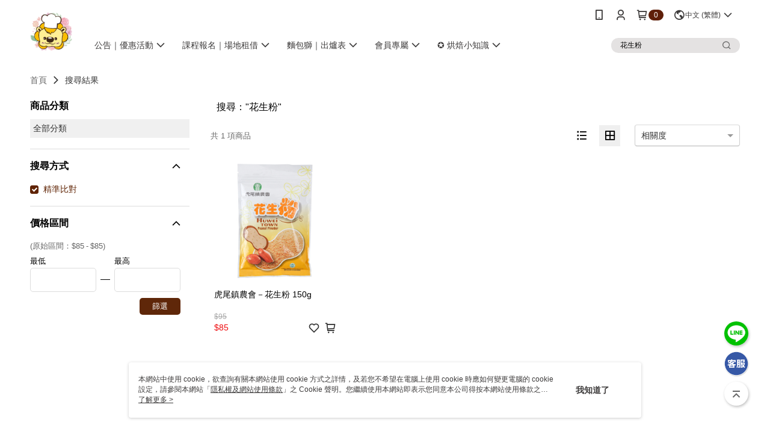

--- FILE ---
content_type: text/html; charset=utf-8
request_url: https://www.cross-country.com.tw/v2/Search?q=%22%E8%8A%B1%E7%94%9F%E7%B2%89%22&shopId=35559
body_size: 17058
content:
<!DOCTYPE html>
<html>
<head>
  <title>&quot;花生粉&quot; | 熱銷推薦 | 全國食材廣場</title>
  <meta property="og:title" content="全國食材廣場: 烘焙器具|食品原料材料行">
  <meta property="og:type" content="website">
  <meta property="og:url" content="https://www.cross-country.com.tw/catalog/search/">
  <meta property="og:description" content="全國食材烘焙器具|食品原料材料行營業項目:烘焙原料、中西料理、雜貨乾糧、料理器具、沖調飲品、烘焙器材、禮盒包裝、低溫食材、素食食材、廚房家電、原裝進口食材、休閒零食、免洗餐具...等，以及多元廚藝、烘焙課程及師資，滿足您對料理的渴望，歡迎您的光臨">
  <meta name="fb:app_id" content="669609556575758">
  <meta name="viewport" content="width=device-width, initial-scale=1">
  <meta name="description" content="你想找的&quot;花生粉&quot;都在全國食材廣場，購買人氣推薦&quot;花生粉&quot;相關商品立即上全國食材廣場，享有優惠價格與最佳選擇">
  <meta name="keywords" content="">
  <link rel="alternate" hreflang="x-default" href="https://www.cross-country.com.tw/catalog/search/" />
  <link rel="alternate" href="https://www.cross-country.com.tw/catalog/search/?lang&#x3D;en-US" hreflang="en-US" />
  <link rel="alternate" href="https://www.cross-country.com.tw/catalog/search/?lang&#x3D;zh-TW" hreflang="zh-TW" />
  <link rel='stylesheet' href='https://cms-static.cdn.91app.com/lib/cms-theme-core/3.88.1/css/desktop.default.css?v=3.88.1'> 
  <link rel='stylesheet' href='https://cms.cdn.91app.com/cms/common/iconFonts/v1.1.15/nine1/nine1.css' />
  
  <script>
      (function (global) {
          global.nineyi = global.nineyi || {};
          (function (nineyi) {
              nineyi.shopId = 35559;
              nineyi.dependencies = {"imageServiceConfig":{"contentImagesPath":"contents/images","contentIcoPath":"contents/ico","imagePath":"images/original/","imageHost":"https://cms-static.cdn.91app.com/"},"isClearCache":false,"browsingMode":"desktop","device":"desktop","apiConfig":{"serverApiHost":"https://webapi-internal.91app.io/","clientApiHost":"/","isEnableCdnApi":true,"cdnApiHost":"https://webapi.91app.com/","bffHost":"https://fts-api.91app.com","ftsHost":"https://fts-api.91app.com/cms/v1","ftsHostTemp":"https://fts-api.91app.com"},"machineName":"catalog-76658f5866-x5p94","fetchTimeout":"8000","env":"prod","isBot":false,"isGooglebot":false,"shopDomainName":"www.cross-country.com.tw","pageName":"search","routerPath":"","requestFullUrl":"https://www.cross-country.com.tw/catalog/search/","shopId":35559,"isFromApp":false,"isShowCustomerServiceCenter":true,"isIE":false,"clientIp":"18.188.10.76","shopProfile":{"DomainType":"Official","AvailableDomain":"","ShopBasicInfo":{"ShopId":35559,"ShopName":"全國食材廣場","ShopStatus":"Open","HasPreviewPermission":false,"ShopStartDate":"/Date(1517241600000+0800)/","ShopDomain":"www.cross-country.com.tw","IosAppId":"1347025451","AndroidPackageName":"com.nineyi.shop.s035559","IsAdultShop":false,"SsoDomain":"www.cross-country.com.tw","ShopType":"Medium","ThemeColor":"Purple","HasApp":true,"LayoutType":"Default","RefUrl":"https://bmai.app/257d17b7","HasBrandStory":true,"HasShopSummary":true,"StoreTotalCount":2,"DesktopLayoutLogo":"https://img.91app.com/webapi/images/s/ShopOfficialDesktopLayoutLogo/35559/35559logo?v=202601281529","MobileLayoutLogo":"https://img.91app.com/webapi/images/s/ShopOfficialMobileLayoutLogo/35559/35559logo?v=202601281529","PageTitle":"全國食材廣場: 烘焙器具|食品原料材料行","FavIconUrl":"https://img.91app.com/webapi/images/o/16/16/ShopFavicon/35559/35559favicon?v=202601281529","AppleTouchIconUrl":"//img.91app.com/webapi/images/t/512/512/ShopIcon/35559/0/01300206","EnableSendAppLinkSMS":false,"ShopAppNameList":[{"AppName":"全國食材","OSTypeDef":"Android"},{"AppName":"全國食材","OSTypeDef":"iOS"}],"MetaDescription":"全國食材烘焙器具|食品原料材料行營業項目:烘焙原料、中西料理、雜貨乾糧、料理器具、沖調飲品、烘焙器材、禮盒包裝、低溫食材、素食食材、廚房家電、原裝進口食材、休閒零食、免洗餐具...等，以及多元廚藝、烘焙課程及師資，滿足您對料理的渴望，歡迎您的光臨","MetaKeywords":"烘焙原料,烘焙食材,中西料理,雜貨乾糧,料理器具,廚藝教室","SupplierName":"全國食材廣場有限公司","IsAntiFraud":true,"CustomerServiceChannel":"System","IsDownloadAndroidAPK":false,"SoldOutType":3,"EnableSessionExpire":false,"IsEnabledBackInStockAlert":true,"ShopNameMultilingualContentMap":{},"RecaptchaEnterpriseSiteKey":"6LcQF0wnAAAAAHcQroTQcvt55MpbF2VDkM7faIih"},"ShopThirdPartyConfigInfo":{"FacebookConfig":{"FansPageUrl":"https://www.facebook.com/cross.country01","AppId":"669609556575758","CommonAppId":"669609556575758","CustomAudiencesPixelIds":["401470540543881"],"IsEnableFacebookManualAdvancedMatching":true},"GoogleConfig":{"GoogleAnalyticsTrackingId":"UA-78758734-39","GTMContainerId":"GTM-THTXRJS","OfficialShopGoogleTagConfig":{"GoogleConversionData":{"TrackingIdList":["10897340029"],"ShopUseNewCode":true,"ConversionList":[{"Id":"10897340029","Label":"12CO3S2b8DEP3soMwo","TagType":"GoogleConversionForShoppingCart"},{"Id":"10897340029","Label":"4q3sCILMjcADEP3soMwo","TagType":"GoogleConversionForRegistrationCompleted"},{"Id":"10897340029","Label":"Nmh3CPHH2b8DEP3soMwo","TagType":"GoogleConversionForPayFinish"}]},"GoogleRemarketingData":{"TrackingIdList":["10897340029"],"RemarketingList":[{"TrackingId":"10897340029","Label":""}]},"GoogleAdwordsTrackingIdList":["10897340029"]},"GoogleAnalytics4TrackingId":"G-DZEYWHET7F"},"LineConfig":{"LineUserId":"@iid9204s","IsLineShopLandingPopupEnabled":false,"LineADTracking":[{"LineTagIdCode":"62b39237-27b8-45ad-a89a-c6a5fc9c0af4","LineTrackingEvent":["Finish"]}]},"InstagramConfig":{"ShopInstagramUrl":"https://www.instagram.com/crosscountry001"},"AdobeAnalyticsConfig":{"ScriptUrl":""},"YahooConfig":{"YahooGeminiTrackingInfoList":[]},"HasCustomerBot":false,"IsPassOuterMemberCode":true},"ShopCustomerServiceInfo":{"CustomServicePhone":"033339985","CustomServicePhoneDesc":"週一～週五，09:00～17:00","FacebookBot":{"IsEnable":true,"CloseTime":true,"StartWeeklyWorkingDay":1,"EndWeekDayWorkingDay":5,"StartTime":"09:00","EndTime":"17:00"},"OmnichatAppKey":null,"OmnichatSsoKey":null,"ChatBotEnabled":true,"Vendor":"91APP","ExtensionMarketplaceUrl":"","VendorToken1":"","VendorToken2":""},"ShopFunction":{"IsShowQuestionInsert":true,"IsRememberCreditCard":false,"IsEnabledMultiShopCategory":false,"IsShowChangePassword":true,"IsEnableAddressBook":true,"AddressBookVersion":2,"IsPriceOnTop":false,"IsEnabledNewProductCard":true,"IsEnabledShopCategoryAutoDescription":true,"IsSuggestPriceShowPrice":true,"IsEnableLineAppOrder":null,"IsShowShopIntroduce":true,"IsEnabledRetailStoreExpress":false,"IsEnableShopCustomCurrencyRate":false,"IsEnabledCustomTranslation":false,"IsEnableStoreCredit":false,"IsShowStoreCreditInfo":false,"IsShowStoreOnlyLabel":true,"IsEnabledShopReturnGoods":true,"IsEnabledShopChangeGoods":false,"IsEnabledShopCustomReturnGoods":false,"IsEnabledShopCustomChangeGoods":false,"IsEnableSendAppDownLoadLinkReCaptcha":false,"IsEnabledSalesOrderExtendInfo":false,"IsShowAccountBinding":true,"IsEnableCommentAfterLogin":true,"IsEnableCommentAfterLoginReview":true,"IsShowTradesOrderGroupQRCode":false,"IsEnableGoogleAdManager":false,"IsEnableSkuPointsPay":false,"PointsPayDisplayType":"PointDesc","IsEnableMemberTierEventPopup":false},"EnableCmsModuleTypes":[],"IsVerifyCellphoneBeforeGetOuterId":true},"locale":"zh-TW","translationsData":{"zh-TW":{"theme_core":{"activity":{"days":"天","go_to_promotion_list":"查看活動列表","hours":"時","minutes":"分","promotion_come_to_end":"即將結束","promotion_latest":"最新","seconds":"秒"},"blog":{"article_default_description":"你可以開始在左側設定模組內容，文字模組提供了簡易編輯功能，可設定「字級大小」、「置左、置中、置右」、「粗體、設定文字顏色」，利用這些編輯功能，你可以很方便的編輯排版，完成豐富的內容經營！","article_default_title":"你可以開始在左側設定模組內容","intro":"文章引言","see_more":"去看看","tag":"醒目標籤","title":"文章標題"},"breadcrumbs":{"home_page":"首頁","store_express_page":"門市快送"},"browsing_history":{"bestsellers":"熱銷商品","browsing_history":"瀏覽紀錄","browsing_history_clear":"清除瀏覽紀錄","browsing_history_items":"件商品","browsing_history_none":"暫無瀏覽紀錄","browsing_history_see_more":"快去看看"},"collection_detail":{"detail_page_introduction":"穿搭介紹","detail_page_title":"日本穿搭","home_page":"首頁","no_product":"此穿搭頁面商品台灣皆無販售","not_found":"找不到相關的內容","relative_list_title":"此店員其它穿搭","sku_product_list_title":"穿著單品"},"collection_list":{"list_page_title":"日本穿搭","not_found":"找不到相關的內容","product_count":"共 %{productCount} 件商品"},"default":{"cancel":"取消","confirm":"確認","currency":"幣別","currency_selection":"幣別選擇","custom_title":"自訂標題","language":"語系","language_selection":"語系選擇","loading":"載入中...","look_around":"先逛逛","privacy_tip_info_check":"我知道了","privacy_tip_info_first":"本網站中使用 cookie，欲查詢有關本網站使用 cookie 方式之詳情，及若您不希望在電腦上使用 cookie 時應如何變更電腦的 cookie 設定，請參閱本網站「","privacy_tip_info_read_more":"了解更多 >","privacy_tip_info_second":"隱私權及網站使用條款","privacy_tip_info_third":"」之 Cookie 聲明。您繼續使用本網站即表示您同意本公司得按本網站使用條款之 Cookie 聲明使用 cookie。","restricted_popUp_content_check_age":"才能瀏覽與購買","restricted_popUp_content_HK":"警告：本物品內容可能令人反感；不可將本物品派發、傳閱、出售、出租、交給或出借予年齡未滿18歲的人士或將本物品向該等人士出示、播放或放映。","restricted_popUp_content_info":"請確認你的年齡已成年","restricted_popUp_enter":"已成年，繼續","restricted_popUp_leave":"未成年，離開","restricted_popUp_title":"限制級商品","settings":"設定"},"download":{"download_app":"此內容頁面僅限 APP 瀏覽，下載後查看內容","download_link":"或點擊下載","scan_qr_code":"掃描 QR Code 下載"},"error":{"page_not_found":"URL 錯誤，找不到此頁面","to_home":"點此回首頁"},"footer":{"about_us":"關於我們","anti_fraud_desc":"若接到可疑電話，請洽詢165反詐騙專線","benefit_terms":"會員權益聲明","best_view":"本站最佳瀏覽環境請使用Google Chrome、Firefox或Edge以上版本","brand_story":"品牌故事","contact_us":"聯絡我們","faq":"常見問題","message":"客服留言","official_app":"官方APP","payment":"付款方式","privacy":"隱私權及網站使用條款","return_exchange":"退換貨方式","service_information":"客服資訊","shipping":"運送方式","shopping_instructions":"購物說明","store_info":"門市資訊","store_introduction":"商店簡介","terms_and_conditions":"條款及細則"},"header":{"activity":"最新活動","app_download_send_to_number":"已傳送至%{phoneNumber}<br />您也可以掃描QR code下載","app_download_send_to_phone":"APP載點已傳送至您的手機!<br />您也可以掃描QR code下載","app_download_use_qr_code":"建議您使用QR code掃描下載","barcode_search_placeholder":"請輸入關鍵字或%{skuOuterIdName}","category":"商品分類","category_all":"此分類全部商品","category_badge_gift":"贈品","check_order":"查看訂單","checkout":"結帳","click_to_track_status":"點我追蹤狀態 (外連至UberDirect)","contact_customer":"聯繫客服","current_state":"目前狀態","customer_contact":"客服聯繫","deliver_to_new":"$0<store> 外送 至 $1<address>","delivered_to":"$0<store> 配送到： $1<address>","delivery_address":"外送地址","delivery_by":"由%{name}店為你配送！","delivery_time":"指定配達時段","download":"開啟APP","download_app":"APP下載","download_app_describe":"輸入手機下載官方APP，購物更便利","free_send_download_app":"免費傳送載點至手機","i_know":"我知道了","input_cellphone":"請輸入台灣手機號碼","input_cellphone_global":"請輸入手機號碼","input_key_word":"搜尋商品","invalid_cellphone_format":"手機格式不正確","link_word":"文字連結","log_out":"會員登出","login_signup":"會員登入/註冊","muji_search_barcode":"國際條碼搜尋","muji_search_placeholder":"請輸入關鍵字或國際條碼","my_account":"我的帳戶","my_coupons":"我的優惠券","my_favorite":"我的收藏","my_membership":"會員專區","my_orders":"訂單查詢","new_add_item":"最新加入項目","order_cancel_msg":"系統已為您取消訂單，如有疑問請","order_delivery_address":"目前此筆配送到 %{address} 的訂單","order_delivery_success":"您的訂單已成功配達。","order_fail_msg":"因部分原因配送異常，請您儘快與","order_set":"訂單成立","others_looking_for":"看看其他人都找了什麼","pick_up_at_the_store":"取貨門市","please_enter_shipping_address":"請輸入配送地址","points":"%{point}點","purchase_extra":"加價購","recommended_brand":"推薦品牌","scan_qr_download":"手機掃描 QR Code 立即下載","search":"搜尋","search_barcode":"%{skuOuterIdName}搜尋","shopping_cart":"購物車","shopping_cart_empty":"購物車內目前沒有商品","store":"%{name}店","store_selection_default_text":"選擇門市","store_selection_greeting":"歡迎蒞臨：","store_selection_hint_step1":"選擇最常去的門市為您服務吧！","store_selection_hint_step2":"由%{storeName}為您服務！","top_message":"此區為置頂訊息","use_app":"立刻使用官方APP","your_pick_up_store":"你的取貨門市！"},"header_slider":{"about_caption":"關於","about_us":"關於我們","activity":"最新活動","activity_and_preferential":"活動與優惠","answered":"常見問題","brand_story":"品牌故事","category":"分類","category_all_items":"全部商品","contact_us":"聯絡我們","customer_information":"客服資訊","events_and_discounts":"活動與優惠","exchange":"退換貨方式","facebook":"Facebook","follow_community":"追蹤社群","go_to_target_text":"前往%{targetText}","input_coupon":"優惠券","instagram":"Instagram","invitation_events":"邀請活動","invite_friends":"邀請好友","limited_discount":"限時折扣","line":"LINE","membership":"會員權益聲明","message":"客服留言","not_support_for_just_an_hour":"目前門市不支援小時達服務，先去其他地方逛逛","official_app":"官方APP","payment":"付款方式","privacy_policy":"隱私權及網站使用條款","select_channel":"選擇頻道分類","service_description":"服務說明","shipping":"運送方式","shop_category_is_in_preparation":"分類商品準備中，先去其他地方逛逛","shop_information":"商店資訊","shop_instructions":"購物說明","store":"門市","store_discounts":"門市券","store_information":"門市資訊","store_introduction":"商店簡介","terms_and_conditions":"條款及細則"},"hot_sale_ranking":{"page_title":"熱銷排行榜"},"inline":{"april":"4月","august":"8月","december":"12月","delivery":"外送","delivery_order_status_completed":"餐點已送達","delivery_order_status_delivering":"司機取餐運送中...","delivery_order_status_delivering_desc":"餐點已準備完成，等候司機取餐運送至指定地點","delivery_order_status_preparation_desc":"司機取餐後將以簡訊通知您","delivery_order_title":"預計送達時間","february":"2月","friday":"週五","january":"1月","july":"7月","june":"6月","march":"3月","may":"5月","monday":"週一","november":"11月","number_of_order":"訂單編號","number_of_people_dining":"%{number} 位","october":"10月","please_select_branch":"請選擇分店","reservation_button_reserve_table_title":"立即預訂","reservation_button_reserve_takeout_or_delivery_title":"立即預訂","reservation_dd_reserve_brand_title":"品牌","reservation_dd_reserve_store_title":"分店","reservation_dd_reserve_type_title":"預訂類型","reservation_option_booking":"訂位","reservation_option_online_shoping":"線上購物","reservation_option_takeout_or_delivery":"訂餐","reservation_order_title":"訂位資訊","saturday":"週六","seated":"已入座","select_branch":"選擇分店","september":"9月","sunday":"週日","take_out":"外帶","takeout_delivery_order_status_preparation":"餐點準備中...","takeout_delivery_order_status_waiting_confirmation":"訂單等待餐廳確認中","takeout_delivery_order_status_waiting_desc":"等餐廳確認後，您會收到簡訊才算訂單完成","takeout_order_status_completed":"已完成取餐","takeout_order_status_preparation_desc":"餐點準備完成後將以簡訊通知您","takeout_order_status_ready":"餐點準備完成，等待取餐","takeout_order_status_ready_desc":"請使用訂單編號至餐廳門市取餐","takeout_order_title":"預計取餐時間","thursday":"週四","today":"今日","tuesday":"週二","wednesday":"週三"},"location_inventory":{"cart_will_adjust":"你已選擇了不同的門市，如要繼續，你的購物車將會受庫存影響被調整。","change_delivery_store":"更換配送門市？","current_store":"目前配送門市","currently_busy":"目前忙碌中","have_inventory":"尚有庫存","nearby_inventory":"查看鄰近庫存","no_inventory":"暫無庫存","no_store_available":"目前無可配送門市","other_nearby_store":"其它鄰近門市","please_select_other_store":"目前門市暫時關閉服務，請重新選擇其它門市","re_enter_page":"請重新進入頁面，查看其它鄰近門市","select_this_store":"選擇此門市","sorry":"很抱歉！"},"member":{"check_member_level_description":"查看會員等級說明","check_new_level_benefits":"快來查看新等級的會員權益","check_renew_level_benefits":"快來查看目前等級的會員權益","congrats_upgrade":"升等成功！","renewal_successful":"續等成功！"},"product":{"add_back_in_stock":"貨到通知我","add_cart":"加入購物車","add_favorite":"收藏","add_to_cart":"購買","all_available_items_added":"你已將所有可購買商品添加到購物車","already_in_cart":"已在購物車","app_only":"APP獨賣！馬上下載","back_in_stock":"貨到通知","back_in_stock_input_mail_first":"可訂購時將以電子郵件或 App 推播通知","back_in_stock_input_mail_second":" 因數量有限，收到系統通知後請盡快購買，此功能無法保留商品","back_in_stock_input_mail_third":"確認通知即為同意商品追蹤 Email 及推播，並更新會員電子郵件資料","back_in_stock_limit_first":"訂閱數量已達上限，","back_in_stock_limit_second":"可至貨到通知頁面刪除","back_in_stock_not_login":"請先登入，再開啟通知","can_not_buy":"無法購買","cancel_back_in_stock":"取消貨到通知","choose_purchase_method":"請選擇購買方式","confirm":"確認","immediately_buy":"立即結帳","immediately_buy_express_sale_page":"馬上搶購","in_store_only":"門市限定","include_these_salepages_text":"內含以下商品","input_mail":"輸入電子郵件","insufficient_inventory":"庫存量不足","is_missing_purchase_method":"無法購買","its_restricted_product":"此為%{label}商品","limit_max_value_msg":"最多購買上限為%{maxValue}件","login":"登入","login_and_try_again":"請先登入會員後再試一次","mail":"電子郵件","mail_format_error":"電子郵件格式錯誤","max_purchase_limit":"已達最大可購數量","maximum_purchase_of_limit_items_for_this_product":"本商品最多購買 %{maxValue} 件","no_restock":"售完不補貨","not_selling_mask_label_text":"暫停販售","not_start_sell":"尚未開賣","points":"%{points}點","points_string":"點","purchase_qualification_required":"需至少符合以下一項資格才可購買","required":"必填","restock":"售完補貨中","salepage_bundle_p2_title":"選擇商品選項","salepage_removed_placeholder":"此商品已下架","select_product_for_comment":"選擇要評價的商品","selling_start_date_time":"%{sellingStartDateTime} 開賣","selling_will_kickoff":"即將開賣","share_to_buy":"分享後立即購買","sku_select_placeholder":"請選擇商品選項","sold_out":"已售完","sold_out_express_sale_page":"熱銷一空","some_items_are_out_of_stock":"部分商品的選項庫存不足，請重新選擇","stock_qty":"可售 %{stockQty} 件","subscribed_time":"加入時間：","this_option_is_out_of_stock":"此選項庫存不足，請重新選擇","unable_to_add_cart":"無法加入購物車"},"promotion":{"come_to_end":"即將結束","latest":"最新"},"quick_entry":{"shortcut_function":"快捷功能"},"recommendation_section":{"other_people_watching":"其他人也在看","recommended_to_you":"為你推薦","you_might_like":"你可能會喜歡"},"search":{"search_product":"搜尋商品"},"shop_category":{"all":"全部","all_category":"所有分類","all_products":"全部商品","category":"分類","category_products_title":"分類商品","chosen":"已選擇","clear_all_filters":"清除所有篩選","create_fast_buy_order_system_error":"系統忙碌中，請稍後再試。","delivery_sms":"配送簡訊","fast_buy":"快速結帳","fast_buy_api_false_common_message":"快速結帳失敗，請重新整理","fast_buy_change_order":"修改訂單","fast_buy_confirm":"確認","fast_buy_confirm_payment":"確認付款","fast_buy_discount":"折扣","fast_buy_discount_coupon":"折價券","fast_buy_eligible":"符合","fast_buy_error_message":"錯誤訊息","fast_buy_freight":"運費","fast_buy_giveaway":"贈","fast_buy_go_to_checkout":"前往結帳","fast_buy_go_to_index":"回首頁","fast_buy_ineligible":"不符合","fast_buy_no_garbage_error_message":"很抱歉，目前環保二用袋已售罄無法提供快速結帳。","fast_buy_order_info":"訂單資訊","fast_buy_payment_method":"付款方式","fast_buy_product_information":"商品資訊","fast_buy_receiver_info":"收件人資訊","fast_buy_shipping_coupon_discount":"運費券折扣","fast_buy_sold_out":"已售完","fast_buy_subtotal":"小計","fast_buy_total":"總計：","fast_buy_with_promo_code":"（含使用優惠碼 %{promoCode}）","filter":"篩選","filter_selected":"已選擇篩選條件","gift":"贈品","go_to_other_category":"先去別的分類逛逛","go_to_other_place":"先去其他地方逛逛","highest":"最高","home_page":"首頁","lowest":"最低","no_products_matched_filter":"沒有商品符合篩選條件","not_support_for_just_an_hour":"目前門市不支援小時達服務","order_delivery_notification":"下單後務必留意$0<sms>與$1<notification>確保商品順利送交予您！","orderby_curator":"店長推薦","orderby_newest":"最新上架","orderby_page_view":"最多人看","orderby_price_high_to_low":"價格高到低","orderby_price_low_to_high":"價格低到高","orderby_sales":"熱賣商品","original_range":"原始區間","pay_amount":"金額：","payment":"付款方式","please_choose":"請選擇","popular_tag":"熱門標籤","price":"價格","price_range":"價格區間","product_category":"商品分類","product_count":"共 %{productCount} 項商品","products_in_this_section":"本區商品","publish_notification":"推播通知","related_category":"相關分類","related_products":"相關商品","select_category":"選擇分類","select_channel":"選擇頻道分類","shipping":"運送方式","shop_category_is_in_preparation":"分類商品準備中","shopping_cart_price":"購物車金額：","show_all_filters":"顯示所有篩選條件","show_less":"顯示更少","show_more":"顯示更多","sort_by":"排序","swipe_to_next_category":"繼續滑動看下一個分類","swipe_to_prev_category":"繼續滑動看上一個分類","unlimited":"不限","watching":"你正在看"},"store_express":{"active_location":"配送門市","address":"地址","address_not_found":"輸入的地址不在配送範圍無法運送，請嘗試輸入其他地址","address_title":"快送地址","auto_locate_failed":"獲取定位失敗","auto_locate_success":"定位成功","avaliable_locations":"可配送鄰近門市如下：","block":"地區","change_location_hint":"將為你確認購物車商品在「%{locationName}」的庫存，你確定要變更嗎？","check_location":"已配對最近門市","chincking":"配對中","city":"縣市","comment":"備註","comment_hint":"輸入樓層或房號","confirm":"確認","display_error_msg":"顯示錯誤訊息","distance":"距離","inout_address":"輸入地址","input_address":"輸入地址","input_floor":"輸入樓層或房號","input_location":"輸入門市","left_hint":"你確定要離開外送門市服務嗎？","location_service":"定位服務","location_title":"變更配送門市","modify":"修改","no_choice":"尚未選擇","no_location_address":"尚無門市地址","receiver_info":"收件資訊","renew_location":"已重新配對新門市","select_block":"選擇地區","select_city":"選擇縣市","send_to":"外送至","sent_to_address":"外送至%{address}","update_location_confirm":"修改地址或配送門市，須回到首頁調整並重新結帳，你確定要修改嗎？","welcome":"歡迎使用門市快送"},"tag_category":{"related_category":"相關分類","related_products":"相關商品","watching":"你正在看"},"toast":{"add_success":"加入成功","add_to_cart_fail":"加入購物車失敗，請稍後再試","add_to_wishlist_successfully":"加入收藏成功","back_in_stock_subscribe_success":"可訂購時將通知","back_in_stock_unsubscribe_success":"已取消通知","cancel_back_in_stock_input_mail_success":"已取消通知","filter_upper_limit":"篩選條件已達上限","got_it":"我知道了","is_closed":"商品已下架","login_success":"登入成功","logout_success":"登出成功","no_start":"商品尚未開賣","not_found":"無此商品","reload":"重新整理","remove_success":"移除成功","removed_from_wishlist_successfully":"移除收藏成功","sale_page_bundle_loading_failed":"無法載入商品資訊","select_error":"請先選取選項","sold_out":"商品已售完","submit_error":"送出失敗","submit_success":"送出成功","system_error":"系統忙碌中，請重試","un_listing":"此商品尚未發布"},"toolbox":{"coupon":"門市券","custom":"自訂功能","fb_messenger":"FB Messenger","fb_page":"Facebook 粉絲團","fb_send_messege":"發送訊息","ig":"Instagram","line":"LINE","store_info":"門市資訊"}},"catalog":{"common":{"home_page":"首頁","no_permission_page":"沒有權限","not_found_page":"很抱歉，找不到此頁面","product_count":"共 %{productCount} 件商品"},"search":{"all_category":"全部分類","exact_match":"精準比對","no_search_result":"無搜尋結果","not_found":"找不到相關的內容","please_research":"請調整進階篩選的內容，或放寬條件重新搜尋","popular_keywords":"看看其他人都找了什麼","search":"搜尋","search_mode":"搜尋方式","search_order_correlation":"相關度","search_order_newest":"新品","search_order_page_view":"最多人看","search_order_price_high_to_low":"價格高到低","search_order_price_low_to_high":"價格低到高","search_order_relevance":"綜合排序","search_order_sales":"熱賣商品","search_page":"搜尋結果頁","search_page_description":"你想找的%{searchKeyword}都在%{shopName}，購買人氣推薦%{searchKeyword}相關商品立即上%{shopName}，享有優惠價格與最佳選擇","search_page_title":"%{searchKeyword} | 熱銷推薦 | %{shopName}","search_results":"搜尋結果","selection_criteria":"選擇條件","store_express_page":"門市快送","try_other_keyword":"請嘗試使用其他關鍵字"}}}},"market":"TW","isEnableLocaleSelect":true,"isShowCollectionBoard":false,"isEnableCustomerServiceCenter":true,"isEnableCmsCdn":true,"themecoreVersion":"3.88.1","serverRenderData":{"searchProvider":"elasticsearch","searchResult":{"SalePageList":[{"Id":9586041,"ShopId":35559,"Title":"虎尾鎮農會－花生粉 150g","SubTitle":"","Price":85,"PriceDisplayType":"Price","PairsPrice":0,"PairsPoints":0,"DisplayPointsPayPairsList":[],"PointsPayDisplayType":"","IsFav":false,"SellingStartDateTime":"/Date(1519112716000+0800)/","Sort":1000,"PV":7,"PicUrl":"//img.91app.com/webapi/imagesV3/Cropped/SalePage/9586041/0/638878097214670000?v=1","DynamicPicUrl":"//img.91app.com/webapi/imagesV3/Dynamic/SalePage/9586041/0/638878385214670000?v=1","IsDynamicPic":true,"PicList":["//img.91app.com/webapi/imagesV3/Cropped/SalePage/9586041/0/638878385214670000?v=1"],"SuggestPrice":95,"ImageCount":1,"Score":"48.699585","UpdatedDateTime":"/Date(1752212921467+0800)/","SellingQty":15,"IsSoldOut":false,"IsFreeFee":false,"HasStoreDelivery":false,"IsRefrigerator":false,"IsFreezer":false,"IsInstallment":false,"IsLocationPickup":false,"Tags":[],"ListingStartDateTime":"/Date(1519112716000+0800)/","ListingEndDateTime":"/Date(-62135596800000)/","SellingEndDateTime":"/Date(-62135596800000)/","StatusDef":null,"ReqQty":0,"SalePageCode":null,"IsComingSoon":false,"IsShowSellingStartDateTime":false,"SoldOutActionType":"BackInStockAlert","EnableIsComingSoon":true,"DisplayTags":[],"SalePageModes":"","SalePageGroup":null,"SourceIds":null,"SourceFirstId":0,"Category":null,"IsRestricted":false,"IsSalePageBundle":false,"PromotionPriceList":[],"IsSupportLocalTime":true,"Metafields":{},"SalesChannel":["Online"]}],"MaxScore":"0","Took":"5","TotalSize":1,"CurrentScoreThreshold":null,"PriceRange":{"Min":85,"Max":85},"Lang":"zh-TW","Provider":"elasticsearch","Tags":[]},"shopSelectOptions":[2,3,4,5],"isUseSkuOuterIdSearch":false,"isEnableSpecialPriceFrontendSort":false,"isEnableStoreExpressPage":false,"googleApiKey":"AIzaSyCDgF43O93eq3D2yjdisjZrHOj_CEtEd_0","metafieldTemplate":null},"isDesignCloudEnabled":false,"designCloudBigCEnabledArea":[]};
              nineyi.isPreviewMode = false;
              nineyi.themeConfig = {"globalStyleData":{"generalStyle":{"discountMoneyColor":"#ee0a0d","moneyColor":"#5f2303"},"tagStyle":{"generalTagTextColor":"#f0070b","keyWordTagTextColor":"#8d0406","generalTagBgColor":"#eaddc9","emphasisTagBgColor":"#eaddc9","emphasisTagTextColor":"#5f2303"},"buttonStyle":{"primaryHeartBtnBgColor":"#602c00","secondBtnTextColor":"#5f2709","primaryBtnTextColor":"#ffffff","secondBtnBorderColor":"#5f2709","primaryBtnBgColor":"#5f2709"}},"construct":{"header":[{"moduleIndex":0,"attributes":{"isFirstView":true,"topMessageData":{"linkInfo":{"pageType":"p01"},"backgroundColor":"#ba0b0b","urlType":"internal","isTurnOn":false,"color":"#ffffff","linkUrl":"https://www.cross-country.com.tw/"},"badgeStyle":{"color":"#FFFFFF","backgroundColor":"#5f1f09"},"customLinkListMenuSwitch":{"isTurnOn":true},"headerStyle":{"backgroundStyle":"viewOnTop","backgroundColor":"#FFFFFF"},"navStyle":{"color":"#3d3b3b"},"activityMenuSwitch":{"isTurnOn":false},"categoryMenuSwitch":{"isTurnOn":true},"logoSrc":{"materialId":"brand002_logo","materialKey":"brand002_logo-csa5nepx02","materialItem":{"materialKey":"brand002_logo-csa5nepx02","isEnableCompressDesktop":true,"desktopImageInfo":{"width":96,"fileSize":10036,"fileExtension":"image/png","resizeList":[],"height":88},"imageUrl":"27b86ab0-d506-4d92-adcc-01f4b9a00588-1650530332-isyzc2naph_d.png"}},"toolbox":{"chatbot":{"isEnableCompressMobile":false,"materialKey":"toolbox-csa5nepx02","mobileImageInfo":{"width":150,"fileSize":3586,"fileExtension":"image/png","resizeList":[],"height":150},"isEnableCompressDesktop":false,"imageUrlMobile":"27b86ab0-d506-4d92-adcc-01f4b9a00588-1763534901-40x7bmjoiq_m.png","compressVersion":2},"toolboxList":[{"isEnableCompressMobile":false,"mobileImageInfo":{"width":150,"fileSize":6659,"fileExtension":"image/png","resizeList":[],"height":150},"isPinned":false,"isEnableCompressDesktop":false,"customName":"LINE官方帳號","imageUrlMobile":"27b86ab0-d506-4d92-adcc-01f4b9a00588-1730855089-9b16dpoa3b_m.png","itemKey":"9b16dpoa3b","materialKey":"toolbox-csa5nepx02","urlType":"custom","itemIndex":0,"linkUrl":"https://lin.ee/qI7gXdk","id":"custom","compressVersion":2}]},"customLinkListMenuTitle":{},"customLinkListMenu":[{"linkInfo":{"pageType":"p13"},"urlType":"internal","itemIndex":0,"childList":[{"itemIndex":0,"linkInfo":{"params":"37382","pageType":"p04"},"urlType":"internal","text":"春節營業時間｜出貨時間","itemKey":"364wusnt5g","linkUrl":"https://www.cross-country.com.tw/v2/activity/37382"},{"itemIndex":1,"linkInfo":{"params":"365800","pageType":"p02"},"urlType":"internal","text":"春節手工牛軋糖｜ 預購85折","itemKey":"wm9a02wa2k","linkUrl":"https://www.cross-country.com.tw/v2/official/SalePageCategory/365800"},{"itemIndex":2,"linkInfo":{"params":"37285","pageType":"p04"},"urlType":"internal","text":"馬年迎春｜ 春節送禮攻略","itemKey":"zzlmxxovyh","linkUrl":"https://www.cross-country.com.tw/v2/activity/37285"},{"itemIndex":3,"linkInfo":{"pageType":"p13"},"urlType":"internal","text":"排行榜｜熱銷商品","itemKey":"hrez14gv15","linkUrl":"https://www.cross-country.com.tw/Shop/HotSaleRanking/35559?period=Weekly"}],"text":"公告｜優惠活動","additionalChildList":[{"parentItemKey":"zzlmxxovyh","level":3,"itemList":[]},{"parentItemKey":"wm9a02wa2k","level":3,"itemList":[]}],"itemKey":"5lwopl86ha","linkUrl":"https://www.cross-country.com.tw/Shop/HotSaleRanking/35559?period=Weekly"},{"linkInfo":{"pageType":"p07"},"urlType":"internal","itemIndex":1,"linkUrl":"https://www.cross-country.com.tw/v2/Promotion/List","childList":[{"itemIndex":0,"linkInfo":{"params":"209646","pageType":"p02"},"urlType":"internal","text":"課程報名｜最新課程","itemKey":"kji36np05f","linkUrl":"https://www.cross-country.com.tw/v2/official/SalePageCategory/209646"},{"itemIndex":1,"linkInfo":{"params":"30568","pageType":"p04"},"urlType":"internal","text":"注意事項｜報名課程","itemKey":"sl0l4j5873","linkUrl":"https://www.cross-country.com.tw/v2/activity/30568"},{"itemIndex":2,"linkInfo":{"params":"34180","pageType":"p04"},"urlType":"internal","text":"場地租借｜蘆竹長興","itemKey":"pwjp86y2ju","linkUrl":"https://www.cross-country.com.tw/v2/activity/34180"}],"text":"課程報名｜場地租借","itemKey":"umyr0k08zq"},{"linkInfo":{"params":"209646","pageType":"p02"},"urlType":"internal","itemIndex":2,"linkUrl":"https://www.cross-country.com.tw/v2/official/SalePageCategory/209646","childList":[{"itemIndex":0,"linkInfo":{"params":"37312","pageType":"p04"},"urlType":"internal","text":"麵包獅｜年節限定牛軋糖85折預購中","itemKey":"tgtyv02abm","linkUrl":"https://www.cross-country.com.tw/v2/activity/37312"},{"itemIndex":1,"linkInfo":{"params":"32068","pageType":"p04"},"urlType":"internal","text":"麵包獅｜吐司、餐包出爐時間表","itemKey":"3bu9b5g6ot","linkUrl":"https://www.cross-country.com.tw/v2/activity/32068"},{"itemIndex":2,"linkInfo":{"params":"34599","pageType":"p04"},"urlType":"internal","text":"麵包獅｜吐司售價表","itemKey":"vhn3kv3ipf","linkUrl":"https://www.cross-country.com.tw/v2/activity/34599"},{"itemIndex":3,"linkInfo":{"params":"32223","pageType":"p04"},"urlType":"internal","text":"麵包獅｜麵包回烤小秘訣","itemKey":"oj9lj2zxzm","linkUrl":"https://www.cross-country.com.tw/v2/activity/32223"}],"text":"麵包獅｜出爐表","itemKey":"oc3th2zgrr"},{"itemIndex":3,"linkInfo":{"pageType":"P80"},"urlType":"custom","childList":[{"itemIndex":0,"linkInfo":{"params":"31710","pageType":"p04"},"urlType":"internal","text":"會員制度介紹","itemKey":"1762jweyoh","linkUrl":"https://www.cross-country.com.tw/v2/activity/31710"},{"itemIndex":1,"linkUrl":"https://www.cross-country.com.tw/Shop/Introduce/35559?t=2","urlType":"custom","text":"購物說明｜退換貨說明","itemKey":"e46e4vc0ae"}],"text":"會員專屬","itemKey":"i2ux0kzoh4"},{"linkInfo":{"pageType":"p20"},"urlType":"internal","itemIndex":4,"linkUrl":"https://www.cross-country.com.tw/v2/shop/InfoModuleList#!/ArticleList","childList":[{"itemIndex":0,"linkInfo":{"pageType":"p20"},"urlType":"internal","text":"✪廚藝專欄","itemKey":"viabjtw7ih","linkUrl":"https://www.cross-country.com.tw/v2/shop/InfoModuleList#!/ArticleList"},{"itemIndex":1,"linkInfo":{"params":"85817","pageType":"p21"},"urlType":"internal","text":"✪烘培新手必看麵粉解析","itemKey":"ukijgdqht8","linkUrl":"https://www.cross-country.com.tw/Article/Detail/85817"},{"itemIndex":2,"linkInfo":{"params":"90401","pageType":"p21"},"urlType":"internal","text":"✪無鹽奶油和無水奶油差別","itemKey":"yzqnkarjqk","linkUrl":"https://www.cross-country.com.tw/Article/Detail/90401"},{"itemIndex":3,"linkInfo":{"params":"87951","pageType":"p21"},"urlType":"internal","text":"✪鮮奶油精選用途","itemKey":"o5vlfl5fox","linkUrl":"https://www.cross-country.com.tw/Article/Detail/87951"},{"itemIndex":4,"linkInfo":{"params":"90471","pageType":"p21"},"urlType":"internal","text":"✪如何選擇酵母種類？","itemKey":"725f324z06","linkUrl":"https://www.cross-country.com.tw/Article/Detail/90471"},{"itemIndex":5,"linkInfo":{"params":"86160","pageType":"p21"},"urlType":"internal","text":"✪大醬湯詳細製作步驟","itemKey":"guvcibqc3n","linkUrl":"https://www.cross-country.com.tw/Article/Detail/86160"},{"itemIndex":6,"linkInfo":{"params":"96572","pageType":"p21"},"urlType":"internal","text":"✪超完整巧克力蛋糕做法大公開！","itemKey":"6rojw8hxel","linkUrl":"https://www.cross-country.com.tw/Article/Detail/96572"},{"itemIndex":7,"linkInfo":{"params":"96378","pageType":"p21"},"urlType":"internal","text":"✪春捲皮/潤餅皮全攻略","itemKey":"0cor7p76cc","linkUrl":"https://www.cross-country.com.tw/Article/Detail/96378"},{"itemIndex":8,"linkInfo":{"params":"99455","pageType":"p21"},"urlType":"internal","text":"✪超完整辣炒年糕做法大公開！","itemKey":"4nqfwkyixd","linkUrl":"https://www.cross-country.com.tw/Article/Detail/99455"}],"text":"✪ 烘焙小知識","itemKey":"5la5zmf9i3"}],"activityMenu":{"title":"好康優惠"},"optionsMenuSwitch":{"ecouponMenuIsTurnOn":true,"browsingHistoryMenuIsTurnOn":true,"promotionMenuIsTurnOn":true}},"id":"HeaderA","groupId":"Header","moduleKey":"csa5nepx02"}],"center":[{"moduleIndex":1,"id":"Search","componentType":"injectComponent","attributes":{"isFirstView":false}}],"footer":[{"moduleIndex":-1,"attributes":{"isFirstView":false},"id":"Footer","groupId":"Footer","moduleKey":"8df2949e-a9f8-40f4-a314-abd819b29870"}]},"pageMetaData":{}};
              nineyi.silo = '91app';
              nineyi.pageType = 'p14';
              nineyi.viewId = '';
              nineyi.i18n = {"preferredCurrency":"TWD","isEnableAutoDetectLanguage":true,"detectLocationPreferredLangs":["zh-TW","en-US"],"defaultLanguage":"zh-TW","availableLanguages":["en-US","zh-TW"],"isEnableLanguage":true,"allLanguages":[{"lang":"en-US","display":"English (US)"},{"lang":"zh-TW","display":"中文 (繁體)"},{"lang":"zh-HK","display":"中文 (香港)"},{"lang":"zh-CN","display":"中文 (简体)"},{"lang":"ms-MY","display":"Bahasa Melayu"},{"lang":"ja-JP","display":"日本語"},{"lang":"th-TH","display":"ไทย"}],"defaultCurrency":"TWD","availableCurrencies":["TWD"],"isEnableCurrency":true,"salesMarketSettings":{"salesMarket":"TW","salesCurrency":"TWD"}} || {};
              nineyi.dcCdnDomain = 'https://cms-static.cdn.91app.com/static/userSite/trinity-core/1.0.18';
              nineyi.dcApiDomain = 'https://design-api.91app.com';
          })(global.nineyi)
      })(window);
  </script>  <script>
      window.nineyi = window.nineyi || {};
      window.nineyi.gaSetting = {
          GoogleAnalyticsTrackingId: 'UA-78758734-39',
          GoogleAnalytics4TrackingId: 'G-DZEYWHET7F',
          CookieDomainSetting: document.location.hostname,
          originDomain: '',
          officialSsoDomain: 'www.cross-country.com.tw',
          countryName: 'tw'
      };
  </script>  <!--GoogleConversion Start-->
  <script async src="https://www.googletagmanager.com/gtag/js?id=UA-78758734-39"></script>
  <script>
      window.dataLayer = window.dataLayer || [];
      function gtag() { dataLayer.push(arguments); }
      gtag('js', new Date());
      gtag('config', 'AW-10897340029',{
          cookie_domain: document.location.hostname,
          allow_enhanced_conversions: true,
      });
  </script>
  <!--GoogleConversion End-->  <!-- Google Tag Manager -->
  <script>(function(w,d,s,l,i){w[l]=w[l]||[];w[l].push({'gtm.start':
  new Date().getTime(),event:'gtm.js'});var f=d.getElementsByTagName(s)[0],
  j=d.createElement(s),dl=l!='dataLayer'?'&l='+l:'';j.async=true;j.src=
  'https://www.googletagmanager.com/gtm.js?id='+i+dl;f.parentNode.insertBefore(j,f);
  })(window,document,'script','dataLayer','GTM-THTXRJS');</script>
  <!-- End Google Tag Manager -->  <script type="application/ld+json">
    {
      "@context": "http://schema.org",
      "@type": "LocalBusiness",
      "name": "&quot;花生粉&quot; | 熱銷推薦 | 全國食材廣場",
      "image": ""
    }
  </script>  <link rel='icon' href=https://img.91app.com/webapi/images/o/16/16/ShopFavicon/35559/35559favicon?v&#x3D;202601281529 />
  <link rel='shortcut icon' href=https://img.91app.com/webapi/images/o/16/16/ShopFavicon/35559/35559favicon?v&#x3D;202601281529 />
  <link rel="apple-touch-icon" href=//img.91app.com/webapi/images/t/512/512/ShopIcon/35559/0/01300206 />
  <link rel="apple-touch-icon" sizes="180x180" href=//img.91app.com/webapi/images/t/512/512/ShopIcon/35559/0/01300206>
  <link rel="apple-touch-icon-precomposed" href=//img.91app.com/webapi/images/t/512/512/ShopIcon/35559/0/01300206 /></head>
<body >
  <!-- Google Tag Manager (noscript) -->
  <noscript><iframe src="https://www.googletagmanager.com/ns.html?id=GTM-THTXRJS"
  height="0" width="0" style="display:none;visibility:hidden"></iframe></noscript>
  <!-- End Google Tag Manager (noscript) -->  <!-- Facebook Pixel Code Start -->
  <script>
      !function (f, b, e, v, n, t, s) {
          if (f.fbq) return;
          n = f.fbq = function () {
              n.callMethod ?
                  n.callMethod.apply(n, arguments) : n.queue.push(arguments)
          };
          if (!f._fbq) f._fbq = n;
          n.push = n;
          n.loaded = !0;
          n.version = '2.0';
          n.queue = [];
          t = b.createElement(e);
          t.async = !0;
          t.src = v;
          s = b.getElementsByTagName(e)[0];
          s.parentNode.insertBefore(t, s)
      }(window, document, 'script', '//connect.facebook.net/en_US/fbevents.js');
      window.nineyi.facebookConfig = JSON.parse('{"FansPageUrl":"https://www.facebook.com/cross.country01","AppId":"669609556575758","CommonAppId":"669609556575758","CustomAudiencesPixelIds":["401470540543881"],"IsEnableFacebookManualAdvancedMatching":true,"allSiteFbPixelId":"1021834927899745"}');
  </script>
  <!--Facebook Pixel Code End-->  <!-- LINE Tag Base Code Start -->
  <script>
  (function(g,d,o){
  g._ltq=g._ltq||[];g._lt=g._lt||function(){g._ltq.push(arguments)};
  var h=location.protocol==='https:'?'https://d.line-scdn.net':'http://d.line-cdn.net';
  var s=d.createElement('script');s.async=1;
  s.src=o||h+'/n/line_tag/public/release/v1/lt.js';
  var t=d.getElementsByTagName('script')[0];t.parentNode.insertBefore(s,t);
      })(window, document);
  </script>
  <noscript>
  <img height="1" width="1" style="display:none"
      src="https://tr.line.me/tag.gif?c_t=lap&t_id=62b39237-27b8-45ad-a89a-c6a5fc9c0af4&e=pv&noscript=1" />
  </noscript>
  <!-- End LINE Tag Base Code End -->
  <!-- shopExtensions Start-->
  <!-- shopExtensions End-->  <!-- YAHOO Gemini Code Start -->
  <script type="application/javascript">
      (function (w, d, t, r, u) {
          w[u] = w[u] || [];
          JSON.parse('[]').forEach(function (item) {
              let _properties = { 'pixelId': item.PixelId };
              w[u].push({
                  'projectId': item.ProjectId,
                  'properties': _properties
              })
          });
          var s = d.createElement(t);
          s.src = r;
          s.async = true;
          s.onload = s.onreadystatechange = function () {
              var y, rs = this.readyState, c = w[u];
              if (rs && rs != "complete" && rs != "loaded") {
                  return
              } try {
                  y = YAHOO.ywa.I13N.fireBeacon;
                  w[u] = [];
                  w[u].push = function (p) { y([p]) };
                  y(c)
              } catch (e) { }
          };
          var scr = d.getElementsByTagName(t)[0], par = scr.parentNode;
          par.insertBefore(s, scr) ;
      })(window, document, "script", "https://s.yimg.com/wi/ytc.js", "dotq");
  </script>
  <!-- YAHOO Gemini Code End -->
  <script>
      (function (root) {
          root.nineyi = root.nineyi || {};
          root.nineyi.ServiceWorker = root.nineyi.ServiceWorker || {};
          root.nineyi.ServiceWorker.Env = "prod";
          root.nineyi.ServiceWorker.Options = {
  	        v: "1",
  	        tid: "UA-78758734-39",
  	        ccode: "TW",
  	        ch: 'web',
  	        cud: "TWD",
  	        ld: "zh-TW"
          }
      })(this);
  </script>  <div id="fb-root"></div>
  <script>
      if(typeof window !== 'undefined') {
          window.fbAsyncInit = function() {
              FB.init({
                  appId            : "669609556575758",
                  autoLogAppEvents : true,
                  xfbml            : true,
                  version          : "v2.10"
              });
          };
      }
  </script>
  <script async defer crossorigin="anonymous">
      (function (d, s, id) {
          var js, fjs = d.getElementsByTagName(s)[0];
          if (d.getElementById(id)) return;
          js = d.createElement(s);
          js.id = id;
          js.src = "//connect.facebook.net/zh_TW/sdk.js";
          fjs.parentNode.insertBefore(js, fjs);
      }(document, 'script', 'facebook-jssdk'));
  </script>  <div id="root"></div>
  <!-- StackDriver Reporter Start -->
  <script>
      window.nineyi.env = 'prod';
      window.nineyi.stackdriverConfig = {"name":"catalog","version":"5.100.0"};
  </script>
  <!-- StackDriver Reporter End -->  
  
  <script type="text/javascript" src="https://tracking-client.91app.com/tracking-service/sdk/ec/latest/main.min.js?timestamp=1693903690"></script>
  
  <script src="https://cms-static.cdn.91app.com/lib/react/16.14.0/umd/react.production.min.js?timestamp=1693903690"></script>
  <script src="https://cms-static.cdn.91app.com/lib/react-dom/16.14.0/umd/react-dom.production.min.js?timestamp=1693903690"></script>
  
  <script src="https://cms-static.cdn.91app.com/lib/lodash/4.17.21/lodash.min.js?timestamp=1693903690"></script>
  <script src="https://cms-static.cdn.91app.com/lib/jsonpath/1.1.1/jsonpath.min.js?timestamp=1693903690"></script>
  <script src="https://cms-static.cdn.91app.com/lib/react-redux/7.2.3/react-redux.min.js?timestamp=1693903690"></script>
  <script src="https://app.cdn.91app.com/global/currency-exchange-rate/currency.js"></script>
  
  <script src="https://cms-static.cdn.91app.com/lib/cms-theme-core/3.88.1/js/nineyi.themeCore.desktop.vendor.module.js?timestamp=1693903690"></script>
  <script src="https://cms-static.cdn.91app.com/lib/cms-theme-core/3.88.1/js/nineyi.themeCore.desktop.client.module.js?timestamp=1693903690"></script>

  <script src="https://cms-static.cdn.91app.com/cms/catalog/bundles/master_4ca2933/javascript/nineyi.catalog.desktop.search.vendor.module.js?timestamp=1693903690"></script>
  <script src="https://cms-static.cdn.91app.com/cms/catalog/bundles/master_4ca2933/javascript/nineyi.catalog.desktop.search.client.module.js?timestamp=1693903690"></script>
</body>
</html>